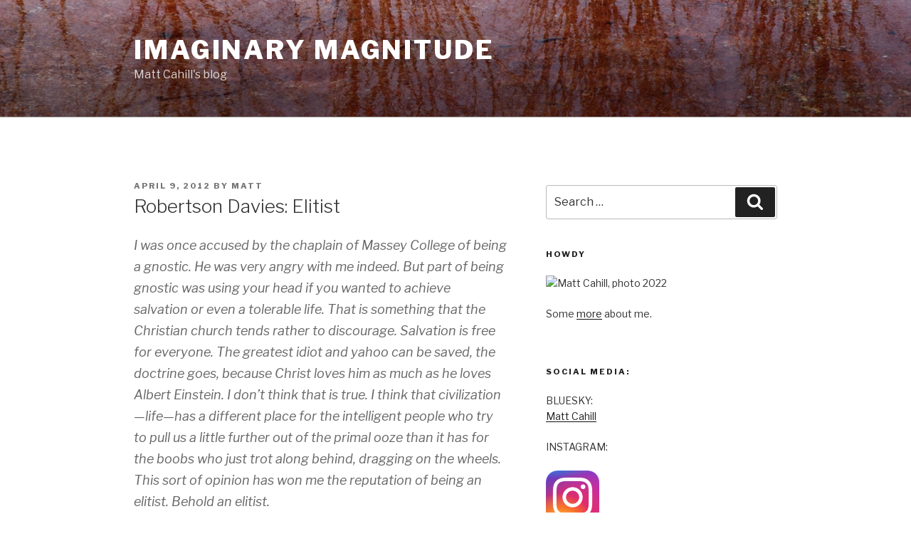

--- FILE ---
content_type: text/html; charset=utf-8
request_url: https://www.goodreads.com/book/add_to_books_widget/192808804X?atmb_widget%5Bbutton%5D=atmb_widget_1.png&referrer=http%3A%2F%2Fimagitude.com%2Fbooks%2Frobertson-davies%2F
body_size: 3218
content:
<html>
<link rel="stylesheet" media="screen" href="https://s.gr-assets.com/assets/widgets-ddede92ce90bbf34c1c41aa12d366e5e.css" />
<script src="https://ajax.googleapis.com/ajax/libs/jquery/1.7.1/jquery.min.js"></script>
<body>
  <div id="review_mini">
  <meta name="csrf-param" content="authenticity_token" />
<meta name="csrf-token" content="+l51028dJXLN+YPbNmz5+jPOXHWZZOxKalgz+zEpgNoyAWb9lgPsYp58b52XQrvRynY/SsUSONMgKEUpPPcl4Q==" />

  <script>
//<![CDATA[

      var $j = $;
      var connect_window = null;
      var shelf = "";
      var signed_in = false;
      var has_review = false;
      GR_CONNECT_SIGN_IN_URL = 'https://www.goodreads.com/user/sign_in?abs_return_url=https%3A%2F%2Fwww.goodreads.com%2Fbook%2Fshow%2F25539521-the-society-of-experience&connect=true&utm_medium=widget&utm_source=atmb_widget'
      var callback = null;
      function ensureConnected(cb){
        if(signed_in){
          cb();
        }
        else{
          callback = cb;
          gr_connect(GR_CONNECT_SIGN_IN_URL, 'gr_connect', 600, 370)
        }
      }
      function gr_connect(file, window, width, height) {
        if(!connect_window)
        connect_window=open(file, window,'toolbar=0,location=1,directories=0,status=0,' +
        'menubar=0,scrollbars=0,resizable=1,width=' + width + ',height=' + height);

        if (connect_window.opener == null) connect_window.opener = self;
        connect_window.focus();
        return false;
      }

      function review(s){
        shelf = s;
        $j("#shelfDropdown").hide();
        // Element.hide('shelfDropdown');
        ensureConnected(function(){
          $j("#savingMessage").html("adding to shelf...").show();
          // Element.update("savingMessage", "adding to shelf...")
          // Element.show("savingMessage");
          $j.ajax({
          url: 'https://www.goodreads.com/review/rate/25539521?atmb_widget%5Bbutton%5D=atmb_widget_1.png&format=js&no_lightbox=true&rating=-1&unique_id=25539521',
          type: 'post',
          data: {
            review_mini: true,
            friend_reviews: true,
            shelf: shelf,
            referrer: 'http%3A%2F%2Fimagitude.com%2Fbooks%2Frobertson-davies%2F'
          },
          headers: {
            "X-CSRF-Token": $j('meta[name="csrf-token"]').attr('content')
          }
          });
        });
      }

      function post_connect(){
        if(callback)
        callback();
      }

      function open_url(url){
        connect_window.close();
        var newWindow = window.open(url, '_blank');
        newWindow.focus();
        return false;
      }


      function destroy_review(){
        if(confirm("Are you sure you want to delete your review?")){
          $j("#savingMessage").html("removing from shelf...").show();
          // Element.update("savingMessage", "removing from shelf...")
          // Element.show("savingMessage");
          $j.ajax({
          url: 'https://www.goodreads.com/review/destroy/25539521?atmb_widget%5Bbutton%5D=atmb_widget_1.png&format=js',
          type: 'post',
          data: {
            review_mini: true,
            friend_reviews: true,
            shelf: shelf,
            referrer: 'http%3A%2F%2Fimagitude.com%2Fbooks%2Frobertson-davies%2F'
          },
          headers: {
            "X-CSRF-Token": $j('meta[name="csrf-token"]').attr('content')
          },
          });
        }
      }


      var hover_add_review = function(){

        if(!has_review){
          $j("#shelfDropdown").show();
          // Element.show('shelfDropdown');
        }
      }
      var add_review = function(){
        if(!has_review){
          $j("#shelfDropdown").hide();
          // Element.hide('shelfDropdown');
        }
      }
      $j(document).ready(function(){

        $j("#addReviewButton").mouseover(hover_add_review);
        $j("#addReviewButton").mouseout(add_review);
      });
      // Event.observe(window, 'load', function() {
        // 	Event.observe("addReviewButton", "mouseover", hover_add_review)
        // 	Event.observe("addReviewButton", "mouseout", add_review)
        // });



//]]>
</script>
  <style>
    .shelfInDropdown{background-color: #EBE8D5;}
    .shelfInDropdown:hover{background-color: #d7d7d7;cursor: pointer;}
    #savingMessage{margin:0;padding:0;}
    .greyText{padding-left: 10px;}
    .submitImage:hover{border:none;}
    .submitImage{border:none;}
    #review_stats, #my_stats{float:left;}
    .addReviewButton{float:left;margin-right:7px;}
  </style>
  <div class="addReviewButton" id="addReviewButton">
      <input type="image" class="submitImage"
      src="https://s.gr-assets.com/assets/atmb_add_book-70x25-52e851033ccce381a0cd5887c50ccb61.png"
      title="add this book to my shelves"
      value="g|Add book"
      onclick="review('read')" />
      <div id="shelfDropdown" class="shelfDropdown shelfDropdownNew" style="display:none;height: auto;">
          <div class="shelfInDropdown"
            onclick="review('to-read')">
            <input type="radio" id="shelf_name_25539521_to-read" value="to-read" name="exclusive_name">

            <span id="shelf_nameto-read">
              <span id="shelfInDropdownName_25539521_to-read">to-read</span>
              <span id="shelf_saving_25539521_to-read" class="greyText"></span>
            </span>
          </div>
          <div class="shelfInDropdown"
            onclick="review('currently-reading')">
            <input type="radio" id="shelf_name_25539521_currently-reading" value="currently-reading" name="exclusive_name">

            <span id="shelf_namecurrently-reading">
              <span id="shelfInDropdownName_25539521_currently-reading">currently-reading</span>
              <span id="shelf_saving_25539521_currently-reading" class="greyText"></span>
            </span>
          </div>
          <div class="shelfInDropdown"
            onclick="review('read')">
            <input type="radio" id="shelf_name_25539521_read" value="read" name="exclusive_name">

            <span id="shelf_nameread">
              <span id="shelfInDropdownName_25539521_read">read</span>
              <span id="shelf_saving_25539521_read" class="greyText"></span>
            </span>
          </div>
      </div>
  </div>
    <div id="review_stats">
      <a target="_blank" rel="noopener noreferrer" href="https://www.goodreads.com/book/show/25539521-the-society-of-experience">397 people read it</a>
    </div>
  <br/>
  <span id="savingMessage" style="display:none;">adding to shelf...</span>
  <br class="clear"/>
</div>


</body>
</html>

<!-- This is a random-length HTML comment: [base64] -->

--- FILE ---
content_type: text/javascript; charset=utf-8
request_url: https://www.goodreads.com/book/add_to_books_widget_frame/192808804X?atmb_widget%5Bbutton%5D=atmb_widget_1.png
body_size: 314
content:
var widget_code = '<iframe height=\"110\" width=\"325\" frameborder=\"0\" scrolling=\"no\" src=\"https://www.goodreads.com/book/add_to_books_widget/192808804X?atmb_widget%5Bbutton%5D=atmb_widget_1.png&amp;referrer=http%3A%2F%2Fimagitude.com%2Fbooks%2Frobertson-davies%2F\" />';

var widget_div = document.getElementById('gr_add_to_books');
if (widget_div) {
 	widget_div.innerHTML = widget_code
}
else {
 	document.write(widget_code)
}
